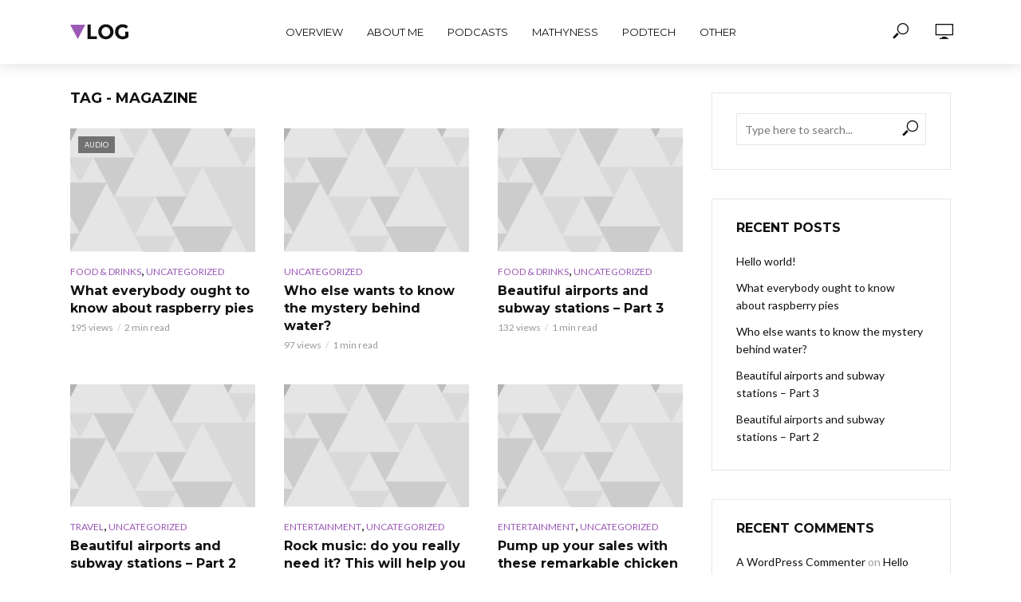

--- FILE ---
content_type: text/html; charset=UTF-8
request_url: http://www.theskyepod.com/tag/magazine/
body_size: 12061
content:
<!DOCTYPE html>
<html lang="en-US">
<head>
<meta charset="UTF-8">
<meta name="viewport" content="width=device-width,initial-scale=1.0">
<link rel="pingback" href="http://www.theskyepod.com/xmlrpc.php">
<title>magazine &#8211; The SkyePod</title>
<meta name='robots' content='max-image-preview:large' />
<link rel='dns-prefetch' href='//fonts.googleapis.com' />
<link rel="alternate" type="application/rss+xml" title="The SkyePod &raquo; Feed" href="http://www.theskyepod.com/feed/" />
<link rel="alternate" type="application/rss+xml" title="The SkyePod &raquo; Comments Feed" href="http://www.theskyepod.com/comments/feed/" />
<link rel="alternate" type="application/rss+xml" title="The SkyePod &raquo; magazine Tag Feed" href="http://www.theskyepod.com/tag/magazine/feed/" />
<style id='wp-img-auto-sizes-contain-inline-css' type='text/css'>
img:is([sizes=auto i],[sizes^="auto," i]){contain-intrinsic-size:3000px 1500px}
/*# sourceURL=wp-img-auto-sizes-contain-inline-css */
</style>
<style id='wp-emoji-styles-inline-css' type='text/css'>

	img.wp-smiley, img.emoji {
		display: inline !important;
		border: none !important;
		box-shadow: none !important;
		height: 1em !important;
		width: 1em !important;
		margin: 0 0.07em !important;
		vertical-align: -0.1em !important;
		background: none !important;
		padding: 0 !important;
	}
/*# sourceURL=wp-emoji-styles-inline-css */
</style>
<style id='wp-block-library-inline-css' type='text/css'>
:root{--wp-block-synced-color:#7a00df;--wp-block-synced-color--rgb:122,0,223;--wp-bound-block-color:var(--wp-block-synced-color);--wp-editor-canvas-background:#ddd;--wp-admin-theme-color:#007cba;--wp-admin-theme-color--rgb:0,124,186;--wp-admin-theme-color-darker-10:#006ba1;--wp-admin-theme-color-darker-10--rgb:0,107,160.5;--wp-admin-theme-color-darker-20:#005a87;--wp-admin-theme-color-darker-20--rgb:0,90,135;--wp-admin-border-width-focus:2px}@media (min-resolution:192dpi){:root{--wp-admin-border-width-focus:1.5px}}.wp-element-button{cursor:pointer}:root .has-very-light-gray-background-color{background-color:#eee}:root .has-very-dark-gray-background-color{background-color:#313131}:root .has-very-light-gray-color{color:#eee}:root .has-very-dark-gray-color{color:#313131}:root .has-vivid-green-cyan-to-vivid-cyan-blue-gradient-background{background:linear-gradient(135deg,#00d084,#0693e3)}:root .has-purple-crush-gradient-background{background:linear-gradient(135deg,#34e2e4,#4721fb 50%,#ab1dfe)}:root .has-hazy-dawn-gradient-background{background:linear-gradient(135deg,#faaca8,#dad0ec)}:root .has-subdued-olive-gradient-background{background:linear-gradient(135deg,#fafae1,#67a671)}:root .has-atomic-cream-gradient-background{background:linear-gradient(135deg,#fdd79a,#004a59)}:root .has-nightshade-gradient-background{background:linear-gradient(135deg,#330968,#31cdcf)}:root .has-midnight-gradient-background{background:linear-gradient(135deg,#020381,#2874fc)}:root{--wp--preset--font-size--normal:16px;--wp--preset--font-size--huge:42px}.has-regular-font-size{font-size:1em}.has-larger-font-size{font-size:2.625em}.has-normal-font-size{font-size:var(--wp--preset--font-size--normal)}.has-huge-font-size{font-size:var(--wp--preset--font-size--huge)}.has-text-align-center{text-align:center}.has-text-align-left{text-align:left}.has-text-align-right{text-align:right}.has-fit-text{white-space:nowrap!important}#end-resizable-editor-section{display:none}.aligncenter{clear:both}.items-justified-left{justify-content:flex-start}.items-justified-center{justify-content:center}.items-justified-right{justify-content:flex-end}.items-justified-space-between{justify-content:space-between}.screen-reader-text{border:0;clip-path:inset(50%);height:1px;margin:-1px;overflow:hidden;padding:0;position:absolute;width:1px;word-wrap:normal!important}.screen-reader-text:focus{background-color:#ddd;clip-path:none;color:#444;display:block;font-size:1em;height:auto;left:5px;line-height:normal;padding:15px 23px 14px;text-decoration:none;top:5px;width:auto;z-index:100000}html :where(.has-border-color){border-style:solid}html :where([style*=border-top-color]){border-top-style:solid}html :where([style*=border-right-color]){border-right-style:solid}html :where([style*=border-bottom-color]){border-bottom-style:solid}html :where([style*=border-left-color]){border-left-style:solid}html :where([style*=border-width]){border-style:solid}html :where([style*=border-top-width]){border-top-style:solid}html :where([style*=border-right-width]){border-right-style:solid}html :where([style*=border-bottom-width]){border-bottom-style:solid}html :where([style*=border-left-width]){border-left-style:solid}html :where(img[class*=wp-image-]){height:auto;max-width:100%}:where(figure){margin:0 0 1em}html :where(.is-position-sticky){--wp-admin--admin-bar--position-offset:var(--wp-admin--admin-bar--height,0px)}@media screen and (max-width:600px){html :where(.is-position-sticky){--wp-admin--admin-bar--position-offset:0px}}

/*# sourceURL=wp-block-library-inline-css */
</style><style id='global-styles-inline-css' type='text/css'>
:root{--wp--preset--aspect-ratio--square: 1;--wp--preset--aspect-ratio--4-3: 4/3;--wp--preset--aspect-ratio--3-4: 3/4;--wp--preset--aspect-ratio--3-2: 3/2;--wp--preset--aspect-ratio--2-3: 2/3;--wp--preset--aspect-ratio--16-9: 16/9;--wp--preset--aspect-ratio--9-16: 9/16;--wp--preset--color--black: #000000;--wp--preset--color--cyan-bluish-gray: #abb8c3;--wp--preset--color--white: #ffffff;--wp--preset--color--pale-pink: #f78da7;--wp--preset--color--vivid-red: #cf2e2e;--wp--preset--color--luminous-vivid-orange: #ff6900;--wp--preset--color--luminous-vivid-amber: #fcb900;--wp--preset--color--light-green-cyan: #7bdcb5;--wp--preset--color--vivid-green-cyan: #00d084;--wp--preset--color--pale-cyan-blue: #8ed1fc;--wp--preset--color--vivid-cyan-blue: #0693e3;--wp--preset--color--vivid-purple: #9b51e0;--wp--preset--gradient--vivid-cyan-blue-to-vivid-purple: linear-gradient(135deg,rgb(6,147,227) 0%,rgb(155,81,224) 100%);--wp--preset--gradient--light-green-cyan-to-vivid-green-cyan: linear-gradient(135deg,rgb(122,220,180) 0%,rgb(0,208,130) 100%);--wp--preset--gradient--luminous-vivid-amber-to-luminous-vivid-orange: linear-gradient(135deg,rgb(252,185,0) 0%,rgb(255,105,0) 100%);--wp--preset--gradient--luminous-vivid-orange-to-vivid-red: linear-gradient(135deg,rgb(255,105,0) 0%,rgb(207,46,46) 100%);--wp--preset--gradient--very-light-gray-to-cyan-bluish-gray: linear-gradient(135deg,rgb(238,238,238) 0%,rgb(169,184,195) 100%);--wp--preset--gradient--cool-to-warm-spectrum: linear-gradient(135deg,rgb(74,234,220) 0%,rgb(151,120,209) 20%,rgb(207,42,186) 40%,rgb(238,44,130) 60%,rgb(251,105,98) 80%,rgb(254,248,76) 100%);--wp--preset--gradient--blush-light-purple: linear-gradient(135deg,rgb(255,206,236) 0%,rgb(152,150,240) 100%);--wp--preset--gradient--blush-bordeaux: linear-gradient(135deg,rgb(254,205,165) 0%,rgb(254,45,45) 50%,rgb(107,0,62) 100%);--wp--preset--gradient--luminous-dusk: linear-gradient(135deg,rgb(255,203,112) 0%,rgb(199,81,192) 50%,rgb(65,88,208) 100%);--wp--preset--gradient--pale-ocean: linear-gradient(135deg,rgb(255,245,203) 0%,rgb(182,227,212) 50%,rgb(51,167,181) 100%);--wp--preset--gradient--electric-grass: linear-gradient(135deg,rgb(202,248,128) 0%,rgb(113,206,126) 100%);--wp--preset--gradient--midnight: linear-gradient(135deg,rgb(2,3,129) 0%,rgb(40,116,252) 100%);--wp--preset--font-size--small: 13px;--wp--preset--font-size--medium: 20px;--wp--preset--font-size--large: 36px;--wp--preset--font-size--x-large: 42px;--wp--preset--spacing--20: 0.44rem;--wp--preset--spacing--30: 0.67rem;--wp--preset--spacing--40: 1rem;--wp--preset--spacing--50: 1.5rem;--wp--preset--spacing--60: 2.25rem;--wp--preset--spacing--70: 3.38rem;--wp--preset--spacing--80: 5.06rem;--wp--preset--shadow--natural: 6px 6px 9px rgba(0, 0, 0, 0.2);--wp--preset--shadow--deep: 12px 12px 50px rgba(0, 0, 0, 0.4);--wp--preset--shadow--sharp: 6px 6px 0px rgba(0, 0, 0, 0.2);--wp--preset--shadow--outlined: 6px 6px 0px -3px rgb(255, 255, 255), 6px 6px rgb(0, 0, 0);--wp--preset--shadow--crisp: 6px 6px 0px rgb(0, 0, 0);}:where(.is-layout-flex){gap: 0.5em;}:where(.is-layout-grid){gap: 0.5em;}body .is-layout-flex{display: flex;}.is-layout-flex{flex-wrap: wrap;align-items: center;}.is-layout-flex > :is(*, div){margin: 0;}body .is-layout-grid{display: grid;}.is-layout-grid > :is(*, div){margin: 0;}:where(.wp-block-columns.is-layout-flex){gap: 2em;}:where(.wp-block-columns.is-layout-grid){gap: 2em;}:where(.wp-block-post-template.is-layout-flex){gap: 1.25em;}:where(.wp-block-post-template.is-layout-grid){gap: 1.25em;}.has-black-color{color: var(--wp--preset--color--black) !important;}.has-cyan-bluish-gray-color{color: var(--wp--preset--color--cyan-bluish-gray) !important;}.has-white-color{color: var(--wp--preset--color--white) !important;}.has-pale-pink-color{color: var(--wp--preset--color--pale-pink) !important;}.has-vivid-red-color{color: var(--wp--preset--color--vivid-red) !important;}.has-luminous-vivid-orange-color{color: var(--wp--preset--color--luminous-vivid-orange) !important;}.has-luminous-vivid-amber-color{color: var(--wp--preset--color--luminous-vivid-amber) !important;}.has-light-green-cyan-color{color: var(--wp--preset--color--light-green-cyan) !important;}.has-vivid-green-cyan-color{color: var(--wp--preset--color--vivid-green-cyan) !important;}.has-pale-cyan-blue-color{color: var(--wp--preset--color--pale-cyan-blue) !important;}.has-vivid-cyan-blue-color{color: var(--wp--preset--color--vivid-cyan-blue) !important;}.has-vivid-purple-color{color: var(--wp--preset--color--vivid-purple) !important;}.has-black-background-color{background-color: var(--wp--preset--color--black) !important;}.has-cyan-bluish-gray-background-color{background-color: var(--wp--preset--color--cyan-bluish-gray) !important;}.has-white-background-color{background-color: var(--wp--preset--color--white) !important;}.has-pale-pink-background-color{background-color: var(--wp--preset--color--pale-pink) !important;}.has-vivid-red-background-color{background-color: var(--wp--preset--color--vivid-red) !important;}.has-luminous-vivid-orange-background-color{background-color: var(--wp--preset--color--luminous-vivid-orange) !important;}.has-luminous-vivid-amber-background-color{background-color: var(--wp--preset--color--luminous-vivid-amber) !important;}.has-light-green-cyan-background-color{background-color: var(--wp--preset--color--light-green-cyan) !important;}.has-vivid-green-cyan-background-color{background-color: var(--wp--preset--color--vivid-green-cyan) !important;}.has-pale-cyan-blue-background-color{background-color: var(--wp--preset--color--pale-cyan-blue) !important;}.has-vivid-cyan-blue-background-color{background-color: var(--wp--preset--color--vivid-cyan-blue) !important;}.has-vivid-purple-background-color{background-color: var(--wp--preset--color--vivid-purple) !important;}.has-black-border-color{border-color: var(--wp--preset--color--black) !important;}.has-cyan-bluish-gray-border-color{border-color: var(--wp--preset--color--cyan-bluish-gray) !important;}.has-white-border-color{border-color: var(--wp--preset--color--white) !important;}.has-pale-pink-border-color{border-color: var(--wp--preset--color--pale-pink) !important;}.has-vivid-red-border-color{border-color: var(--wp--preset--color--vivid-red) !important;}.has-luminous-vivid-orange-border-color{border-color: var(--wp--preset--color--luminous-vivid-orange) !important;}.has-luminous-vivid-amber-border-color{border-color: var(--wp--preset--color--luminous-vivid-amber) !important;}.has-light-green-cyan-border-color{border-color: var(--wp--preset--color--light-green-cyan) !important;}.has-vivid-green-cyan-border-color{border-color: var(--wp--preset--color--vivid-green-cyan) !important;}.has-pale-cyan-blue-border-color{border-color: var(--wp--preset--color--pale-cyan-blue) !important;}.has-vivid-cyan-blue-border-color{border-color: var(--wp--preset--color--vivid-cyan-blue) !important;}.has-vivid-purple-border-color{border-color: var(--wp--preset--color--vivid-purple) !important;}.has-vivid-cyan-blue-to-vivid-purple-gradient-background{background: var(--wp--preset--gradient--vivid-cyan-blue-to-vivid-purple) !important;}.has-light-green-cyan-to-vivid-green-cyan-gradient-background{background: var(--wp--preset--gradient--light-green-cyan-to-vivid-green-cyan) !important;}.has-luminous-vivid-amber-to-luminous-vivid-orange-gradient-background{background: var(--wp--preset--gradient--luminous-vivid-amber-to-luminous-vivid-orange) !important;}.has-luminous-vivid-orange-to-vivid-red-gradient-background{background: var(--wp--preset--gradient--luminous-vivid-orange-to-vivid-red) !important;}.has-very-light-gray-to-cyan-bluish-gray-gradient-background{background: var(--wp--preset--gradient--very-light-gray-to-cyan-bluish-gray) !important;}.has-cool-to-warm-spectrum-gradient-background{background: var(--wp--preset--gradient--cool-to-warm-spectrum) !important;}.has-blush-light-purple-gradient-background{background: var(--wp--preset--gradient--blush-light-purple) !important;}.has-blush-bordeaux-gradient-background{background: var(--wp--preset--gradient--blush-bordeaux) !important;}.has-luminous-dusk-gradient-background{background: var(--wp--preset--gradient--luminous-dusk) !important;}.has-pale-ocean-gradient-background{background: var(--wp--preset--gradient--pale-ocean) !important;}.has-electric-grass-gradient-background{background: var(--wp--preset--gradient--electric-grass) !important;}.has-midnight-gradient-background{background: var(--wp--preset--gradient--midnight) !important;}.has-small-font-size{font-size: var(--wp--preset--font-size--small) !important;}.has-medium-font-size{font-size: var(--wp--preset--font-size--medium) !important;}.has-large-font-size{font-size: var(--wp--preset--font-size--large) !important;}.has-x-large-font-size{font-size: var(--wp--preset--font-size--x-large) !important;}
/*# sourceURL=global-styles-inline-css */
</style>

<style id='classic-theme-styles-inline-css' type='text/css'>
/*! This file is auto-generated */
.wp-block-button__link{color:#fff;background-color:#32373c;border-radius:9999px;box-shadow:none;text-decoration:none;padding:calc(.667em + 2px) calc(1.333em + 2px);font-size:1.125em}.wp-block-file__button{background:#32373c;color:#fff;text-decoration:none}
/*# sourceURL=/wp-includes/css/classic-themes.min.css */
</style>
<link rel='stylesheet' id='contact-form-7-css' href='http://www.theskyepod.com/wp-content/plugins/contact-form-7/includes/css/styles.css?ver=6.1.4' type='text/css' media='all' />
<link rel='stylesheet' id='mks_shortcodes_simple_line_icons-css' href='http://www.theskyepod.com/wp-content/plugins/meks-flexible-shortcodes/css/simple-line/simple-line-icons.css?ver=1.3.8' type='text/css' media='screen' />
<link rel='stylesheet' id='mks_shortcodes_css-css' href='http://www.theskyepod.com/wp-content/plugins/meks-flexible-shortcodes/css/style.css?ver=1.3.8' type='text/css' media='screen' />
<link rel='stylesheet' id='vlog-fonts-css' href='http://fonts.googleapis.com/css?family=Lato%3A400%7CMontserrat%3A400%2C700&#038;subset=latin%2Clatin-ext&#038;ver=1.4.1' type='text/css' media='all' />
<link rel='stylesheet' id='vlog-main-css' href='http://www.theskyepod.com/wp-content/themes/vlog/assets/css/min.css?ver=1.4.1' type='text/css' media='all' />
<style id='vlog-main-inline-css' type='text/css'>
body,#cancel-comment-reply-link,.vlog-wl-action .vlog-button {color: #111111;font-family: 'Lato';font-weight: 400;}.vlog-body-box{background-color:#ffffff;}h1, h2, h3, h4, h5, h6,.h1, .h2, .h3, .h4, .h5, .h6,blockquote,.vlog-comments .url,.comment-author b,.vlog-site-header .site-title a,.entry-content thead td {font-family: 'Montserrat';font-weight: 700;}.vlog-site-header a,.dl-menuwrapper li a{font-family: 'Montserrat';font-weight: 400;}.vlog-top-bar,.vlog-top-bar .sub-menu{background-color: #34495e;}.vlog-top-bar ul li a,.vlog-site-date{color: #8b97a3;}.vlog-top-bar ul li:hover > a{color: #ffffff;}.vlog-header-middle{height: 80px;}.vlog-site-header,.vlog-header-shadow .vlog-header-wrapper,.vlog-site-header .vlog-main-nav .sub-menu,.vlog-actions-button .sub-menu,.vlog-site-header .vlog-main-nav > li:hover > a,.vlog-actions-button:hover > span,.vlog-action-search.active.vlog-actions-button > span,.vlog-actions-search input[type=text]:focus,.vlog-responsive-header,.dl-menuwrapper .dl-menu{background-color: #ffffff;}.vlog-site-header,.vlog-site-header .entry-title a,.vlog-site-header a,.dl-menuwrapper li a,.vlog-site-header .vlog-search-form input[type=text],.vlog-responsive-header,.vlog-responsive-header a.vlog-responsive-header .entry-title a,.dl-menuwrapper button,.vlog-remove-wl{color: #111111;}.vlog-main-nav .sub-menu li:hover > a,.vlog-main-nav > .current_page_item > a,.vlog-main-nav .current-menu-item > a,.vlog-main-nav li:not(.menu-item-has-children):hover > a,.vlog-actions-button.vlog-action-search:hover span,.dl-menuwrapper li a:focus,.dl-menuwrapper li a:hover,.dl-menuwrapper button:hover{color: #9b59b6;}.vlog-site-header .vlog-search-form input[type=text]::-webkit-input-placeholder { color: #111111;}.vlog-site-header .vlog-search-form input[type=text]::-moz-placeholder {color: #111111;}.vlog-site-header .vlog-search-form input[type=text]:-ms-input-placeholder {color: #111111;}.vlog-header-bottom{background: #f6f6f6;}.vlog-header-bottom,.vlog-header-bottom .entry-title a,.vlog-header-bottom a,.vlog-header-bottom .vlog-search-form input[type=text]{color: #111111;}.vlog-header-bottom .vlog-main-nav .sub-menu li:hover > a, .vlog-header-bottom .vlog-main-nav > .current_page_item > a, .vlog-header-bottom .vlog-main-nav .current-menu-item > a, .vlog-header-bottom .vlog-main-nav li:not(.menu-item-has-children):hover > a, .vlog-header-bottom .vlog-actions-button.vlog-action-search:hover span,.vlog-header-bottom .entry-title a:hover,.vlog-header-bottom .vlog-remove-wl:hover{color: #9b59b6;}.vlog-header-bottom .vlog-search-form input[type=text]::-webkit-input-placeholder { color: #111111;}.vlog-header-bottom .vlog-search-form input[type=text]::-moz-placeholder {color: #111111;}.vlog-header-bottom .vlog-search-form input[type=text]:-ms-input-placeholder {color: #111111;}.vlog-sticky-header.vlog-site-header,.vlog-sticky-header.vlog-site-header .vlog-main-nav .sub-menu,.vlog-sticky-header .vlog-actions-button .sub-menu,.vlog-sticky-header.vlog-site-header .vlog-main-nav > li:hover > a,.vlog-sticky-header .vlog-actions-button:hover > span,.vlog-sticky-header .vlog-action-search.active.vlog-actions-button > span,.vlog-sticky-header .vlog-actions-search input[type=text]:focus{background-color: #ffffff;}.vlog-sticky-header,.vlog-sticky-header .entry-title a,.vlog-sticky-header a,.vlog-sticky-header .vlog-search-form input[type=text],.vlog-sticky-header.vlog-site-header a{color: #111111;}.vlog-sticky-header .vlog-main-nav .sub-menu li:hover > a,.vlog-sticky-header .vlog-main-nav > .current_page_item > a,.vlog-sticky-header .vlog-main-nav li:not(.menu-item-has-children):hover > a,.vlog-sticky-header .vlog-actions-button.vlog-action-search:hover span,.vlog-sticky-header.vlog-header-bottom .vlog-main-nav .current-menu-item > a,.vlog-sticky-header.vlog-header-bottom .entry-title a:hover,.vlog-sticky-header.vlog-header-bottom.vlog-remove-wl:hover {color: #9b59b6;}.vlog-header-bottom .vlog-search-form input[type=text]::-webkit-input-placeholder { color: #111111;}.vlog-header-bottom .vlog-search-form input[type=text]::-moz-placeholder {color: #111111;}.vlog-header-bottom .vlog-search-form input[type=text]:-ms-input-placeholder {color: #111111;}a{color: #9b59b6; }.meta-item,.meta-icon,.meta-comments a,.vlog-prev-next-nav .vlog-pn-ico,.comment-metadata a,.widget_calendar table caption,.widget_archive li,.widget_recent_comments li,.rss-date,.widget_rss cite,.widget_tag_cloud a:after,.widget_recent_entries li .post-date,.meta-tags a:after{color: #999999; }.vlog-pagination .dots:hover, .vlog-pagination a, .vlog-post .entry-category a:hover,a.meta-icon:hover,.meta-comments:hover,.meta-comments:hover a,.vlog-prev-next-nav a,.widget_tag_cloud a,.widget_calendar table tfoot tr td a,.vlog-button-search,.meta-tags a,.vlog-all-link:hover,.vlog-sl-item:hover,.entry-content-single .meta-tags a:hover{color: #111111; }.vlog-count,.vlog-button,.vlog-pagination .vlog-button,.vlog-pagination .vlog-button:hover,.vlog-watch-later-count,a.page-numbers:hover,.widget_calendar table tbody td a,.vlog-load-more a,.vlog-next a,.vlog-prev a,.vlog-pagination .next,.vlog-pagination .prev,.mks_author_link,.mks_read_more a,.vlog-wl-action .vlog-button,body .mejs-controls .mejs-time-rail .mejs-time-current,.vlog-link-pages a{background-color: #9b59b6;}.vlog-pagination .uil-ripple-css div:nth-of-type(1),.vlog-pagination .uil-ripple-css div:nth-of-type(2),blockquote{border-color: #9b59b6;}.entry-content-single a{color: #9b59b6;}.entry-content-single a:hover{color: #111111;}.vlog-site-content{ background: #ffffff;}h1,h2,h3,h4,h5,h6,.h1, .h2, .h3, .h4, .h5, .h6,.entry-title a,.vlog-comments .url,.rsswidget:hover{ color: #111111;}.widget ul li a{color: #111111;}.widget ul li a:hover,.entry-title a:hover,.widget .vlog-search-form .vlog-button-search:hover,.bypostauthor .comment-body .fn:before,.vlog-comments .url:hover,#cancel-comment-reply-link,.widget_tag_cloud a:hover,.meta-tags a:hover,.vlog-remove-wl:hover{color: #9b59b6;}.entry-content p{color: #111111;}.widget_calendar #today:after{background: rgba(17,17,17,0.1)}.vlog-button,.vlog-button a,.vlog-pagination .vlog-button,.vlog-pagination .next,.vlog-pagination .prev,a.page-numbers:hover,.widget_calendar table tbody td a,.vlog-featured-info-2 .entry-title a,.vlog-load-more a,.vlog-next a,.vlog-prev a,.mks_author_link,.mks_read_more a,.vlog-wl-action .vlog-button,.vlog-link-pages a,.vlog-link-pages a:hover{color: #FFF;}#cancel-comment-reply-link, .comment-reply-link, .vlog-rm,.vlog-mod-actions .vlog-all-link,.vlog-slider-controls .owl-next, .vlog-slider-controls .owl-prev {color: #9b59b6; border-color: rgba(155,89,182,0.7)}.vlog-mod-actions .vlog-all-link:hover,.vlog-slider-controls .owl-next:hover, .vlog-slider-controls .owl-prev:hover {color: #111111; border-color: rgba(17,17,17,0.7)}.comment-reply-link:hover,.vlog-rm:hover,#cancel-comment-reply-link:hover{color: #111111;border-color: #111111;}.vlog-highlight .entry-category,.vlog-highlight .entry-category a,.vlog-highlight .meta-item a,.vlog-highlight .meta-item span,.vlog-highlight .meta-item,.vlog-highlight.widget_tag_cloud a:hover{color: rgba(255,255,255,0.5);}.vlog-highlight {background: #34495e;color: #ffffff;border: none;}.vlog-highlight .widget-title{border-bottom-color: rgba(255,255,255,0.1);}.vlog-highlight .entry-title,.vlog-highlight .entry-category a:hover,.vlog-highlight .action-item,.vlog-highlight .meta-item a:hover,.vlog-highlight .widget-title span,.vlog-highlight .entry-title a,.widget.vlog-highlight ul li a,.vlog-highlight.widget_calendar table tfoot tr td a,.vlog-highlight .widget_tag_cloud a{color: #ffffff;}.vlog-highlight .widget_calendar #today:after{ background: rgba(255,255,255,0.1);}.widget.vlog-highlightinput[type=number], .widget.vlog-highlight input[type=text], .widget.vlog-highlight input[type=email], .widget.vlog-highlight input[type=url], .widget.vlog-highlight input[type=tel], .widget.vlog-highlight input[type=date], .widget.vlog-highlight input[type=password], .widget.vlog-highlight select, .widget.vlog-highlight textarea{background: #FFF;color: #111;border-color: rgba(255,255,255,0.1);}.vlog-highlight .vlog-button-search{color:#111;}.vlog-bg-box,.author .vlog-mod-desc,.vlog-bg{background: rgba(17,17,17,0.05);}.vlog-pagination .current{background: rgba(17,17,17,0.1);}.vlog-site-footer{background: #34495e;color: #ffffff;}.vlog-site-footer .widget-title,.vlog-site-footer .widget_calendar table tbody td a,.vlog-site-footer .widget_calendar table tfoot tr td a,.vlog-site-footer .widget.mks_author_widget h3,.vlog-site-footer.mks_author_link,.vlog-site-footer .vlog-button:hover,.vlog-site-footer .meta-item a:hover,.vlog-site-footer .entry-category a:hover {color: #ffffff;}.vlog-site-footer a,.vlog-site-footer ul li a,.vlog-site-footer .widget_calendar table tbody td a:hover,.vlog-site-footer .widget_calendar table tfoot tr td a:hover{color: rgba(255,255,255,0.8);}.vlog-site-footer .meta-item a,.vlog-site-footer .meta-item .meta-icon,.vlog-site-footer .widget_recent_entries li .post-date,.vlog-site-footer .meta-item{color: rgba(255,255,255,0.5);}.vlog-site-footer .meta-comments:hover,.vlog-site-footer ul li a:hover,.vlog-site-footer a:hover{color: #ffffff;}.vlog-site-footer .widget .vlog-count,.vlog-site-footer .widget_calendar table tbody td a,.vlog-site-footer a.mks_author_link,.vlog-site-footer a.mks_author_link:hover,.vlog-site-footer .widget_calendar table tbody td a:hover{color: #34495e;background: #ffffff;}.vlog-site-footer .widget .vlog-search-form input[type=text],.vlog-site-footer select{ background: #FFF; color: #111; border:#ffffff;}.vlog-site-footer .widget .vlog-search-form .vlog-button-search{color: #111;}.vlog-site-footer .vlog-mod-actions .vlog-all-link, .vlog-site-footer .vlog-slider-controls .owl-next, .vlog-site-footer .vlog-slider-controls .owl-prev{ color: rgba(255,255,255,0.8); border-color:rgba(255,255,255,0.8);}.vlog-site-footer .vlog-mod-actions .vlog-all-link:hover, .vlog-site-footer .vlog-slider-controls .owl-next:hover, .vlog-site-footer .vlog-slider-controls .owl-prev:hover{ color: rgba(255,255,255,1); border-color:rgba(255,255,255,1);}.entry-content-single ul > li:before,.vlog-comments .comment-content ul > li:before{color: #9b59b6;}input[type=number], input[type=text], input[type=email], input[type=url], input[type=tel], input[type=date], input[type=password], select, textarea,.widget,.vlog-comments,.comment-list,.comment .comment-respond,.widget .vlog-search-form input[type=text],.vlog-content .vlog-prev-next-nav,.vlog-wl-action,.vlog-mod-desc .vlog-search-form,.entry-content table,.entry-content td, .entry-content th,.entry-content-single table,.entry-content-single td, .entry-content-single th,.vlog-comments table,.vlog-comments td, .vlog-comments th{border-color: rgba(17,17,17,0.1);}input[type=number]:focus, input[type=text]:focus, input[type=email]:focus, input[type=url]:focus, input[type=tel]:focus, input[type=date]:focus, input[type=password]:focus, select:focus, textarea:focus{border-color: rgba(17,17,17,0.3);}input[type=number], input[type=text], input[type=email], input[type=url], input[type=tel], input[type=date], input[type=password], select, textarea{background-color: rgba(17,17,17,0.03);}.vlog-button,input[type="submit"],.wpcf7-submit,input[type="button"]{background-color: #9b59b6;}.vlog-comments .comment-content{color: rgba(17,17,17,0.8);}li.bypostauthor > .comment-body,.vlog-rm {border-color: #9b59b6;}.vlog-ripple-circle{stroke: #9b59b6;}.vlog-cover-bg,.vlog-featured-2 .vlog-featured-item,.vlog-featured-3 .vlog-featured-item,.vlog-featured-4 .owl-item,.vlog-featured-5{height: 500px;}.vlog-fa-5-wrapper{height: 428px;}.vlog-fa-5-wrapper .fa-item{height: 178px;}.site-title{text-transform: uppercase;}.site-description{text-transform: uppercase;}.vlog-site-header{text-transform: uppercase;}.vlog-top-bar{text-transform: uppercase;}.entry-title{text-transform: none;}.entry-category a{text-transform: uppercase;}.vlog-mod-title, comment-author .fn{text-transform: uppercase;}.widget-title{text-transform: uppercase;}
/*# sourceURL=vlog-main-inline-css */
</style>
<link rel='stylesheet' id='meks-ads-widget-css' href='http://www.theskyepod.com/wp-content/plugins/meks-easy-ads-widget/css/style.css?ver=2.0.9' type='text/css' media='all' />
<link rel='stylesheet' id='meks-flickr-widget-css' href='http://www.theskyepod.com/wp-content/plugins/meks-simple-flickr-widget/css/style.css?ver=1.3' type='text/css' media='all' />
<link rel='stylesheet' id='meks-author-widget-css' href='http://www.theskyepod.com/wp-content/plugins/meks-smart-author-widget/css/style.css?ver=1.1.5' type='text/css' media='all' />
<link rel='stylesheet' id='meks-social-widget-css' href='http://www.theskyepod.com/wp-content/plugins/meks-smart-social-widget/css/style.css?ver=1.6.5' type='text/css' media='all' />
<link rel='stylesheet' id='meks-themeforest-widget-css' href='http://www.theskyepod.com/wp-content/plugins/meks-themeforest-smart-widget/css/style.css?ver=1.6' type='text/css' media='all' />
<script type="text/javascript" src="http://www.theskyepod.com/wp-includes/js/jquery/jquery.min.js?ver=3.7.1" id="jquery-core-js"></script>
<script type="text/javascript" src="http://www.theskyepod.com/wp-includes/js/jquery/jquery-migrate.min.js?ver=3.4.1" id="jquery-migrate-js"></script>
<link rel="https://api.w.org/" href="http://www.theskyepod.com/wp-json/" /><link rel="alternate" title="JSON" type="application/json" href="http://www.theskyepod.com/wp-json/wp/v2/tags/10" /><link rel="EditURI" type="application/rsd+xml" title="RSD" href="http://www.theskyepod.com/xmlrpc.php?rsd" />
<meta name="generator" content="WordPress 6.9" />
<style type="text/css">.recentcomments a{display:inline !important;padding:0 !important;margin:0 !important;}</style><link rel="icon" href="http://www.theskyepod.com/wp-content/uploads/2017/01/cropped-IMG_4510-32x32.jpg" sizes="32x32" />
<link rel="icon" href="http://www.theskyepod.com/wp-content/uploads/2017/01/cropped-IMG_4510-192x192.jpg" sizes="192x192" />
<link rel="apple-touch-icon" href="http://www.theskyepod.com/wp-content/uploads/2017/01/cropped-IMG_4510-180x180.jpg" />
<meta name="msapplication-TileImage" content="http://www.theskyepod.com/wp-content/uploads/2017/01/cropped-IMG_4510-270x270.jpg" />
</head>

<body class="archive tag tag-magazine tag-10 wp-theme-vlog chrome">

	
	
		
	<header id="header" class="vlog-site-header vlog-header-shadow hidden-xs hidden-sm">
		
		<div class="vlog-header-wrapper">
<div class="container">
	<div class="vlog-header-1 vlog-header-middle">
		<div class="vlog-slot-l">
			
<div class="vlog-site-branding vlog-logo-only">

			<span class="site-title h1"><a href="http://www.theskyepod.com/" rel="home"><img class="vlog-logo" src="http://www.theskyepod.com/wp-content/themes/vlog/assets/img/vlog_logo.png" alt="The SkyePod" ></a></span>
	
	</div>

		</div>
		<div class="vlog-slot-c">
			<nav class="vlog-main-navigation">	
				<ul id="menu-ubermenu" class="vlog-main-nav vlog-menu"><li id="menu-item-40" class="menu-item menu-item-type-post_type menu-item-object-page menu-item-40"><a href="http://www.theskyepod.com/about/">Overview</a><li id="menu-item-97" class="menu-item menu-item-type-post_type menu-item-object-page menu-item-97"><a href="http://www.theskyepod.com/about-me/">About Me</a><li id="menu-item-41" class="menu-item menu-item-type-post_type menu-item-object-page menu-item-41"><a href="http://www.theskyepod.com/exciting-new-page/">PodCasts</a><li id="menu-item-42" class="menu-item menu-item-type-post_type menu-item-object-page menu-item-42"><a href="http://www.theskyepod.com/mathy-stuff/">Mathyness</a><li id="menu-item-98" class="menu-item menu-item-type-post_type menu-item-object-page menu-item-98"><a href="http://www.theskyepod.com/podtech/">PodTech</a><li id="menu-item-38" class="menu-item menu-item-type-custom menu-item-object-custom menu-item-has-children menu-item-38"><a href="#">Other</a>
<ul class="sub-menu">
	<li id="menu-item-44" class="menu-item menu-item-type-custom menu-item-object-custom menu-item-44"><a target="_blank" href="http://www.youtube.com/watch?v=FavUpD_IjVY">Cows &#038; Cows &#038; Cows</a>	<li id="menu-item-7" class="menu-item menu-item-type-custom menu-item-object-custom menu-item-7"><a target="_blank" href="http://www.youtube.com/watch?v=xVrJ8DxECbg">Invisible Driver Prank</a>	<li id="menu-item-43" class="menu-item menu-item-type-custom menu-item-object-custom menu-item-43"><a target="_blank" href="http://www.youtube.com/watch?v=d4_xcCYTgTE">Mantis Hexapod</a>	<li id="menu-item-31" class="menu-item menu-item-type-custom menu-item-object-custom menu-item-31"><a target="_blank" href="http://www.ted.com/talks/reggie_watts_disorients_you_in_the_most_entertaining_way.html">Reggie Watts @ TED</a>	<li id="menu-item-39" class="menu-item menu-item-type-custom menu-item-object-custom menu-item-39"><a target="_blank" href="http://www.ted.com/talks/a_ted_speaker_s_worst_nightmare.html">Solar Crowdsourcing??</a></ul>
</ul>	</nav>     
		</div> 	
		<div class="vlog-slot-r">
				<div class="vlog-actions-menu">
	<ul class="vlog-menu">
					<li class="vlog-actions-button vlog-action-search">
	<span>
		<i class="fv fv-search"></i>
	</span>
	<ul class="sub-menu">
		<form class="vlog-search-form" action="http://www.theskyepod.com/" method="get"><input name="s" type="text" value="" placeholder="Type here to search..." /><button type="submit" class="vlog-button-search"><i class="fv fv-search"></i></button>
</form>	</ul>
</li>					<li class="vlog-actions-button vlog-watch-later">
	
			
		<span>
			<i class="fv fv-watch-later"></i>
						<span class="vlog-watch-later-count pulse" style="display:none;">0</span>
		</span>

		<ul class="sub-menu">

			<li class="vlog-menu-posts">
							</li>

			<li class="vlog-wl-empty" style="">
				<p class="text-center"><i class="fv fv-watch-later"></i> No videos yet!</p>
				<p class="text-center vlog-small-border">Click on &quot;Watch later&quot; to put videos here</p>
			</li>

		</ul>
		
		
		</li>								</ul>
	</div>
		</div>
	</div>
</div>
</div>
	</header>

				
<div id="vlog-sticky-header" class="vlog-sticky-header vlog-site-header vlog-header-shadow vlog-header-bottom hidden-xs hidden-sm">
	
		<div class="container">
				<div class="vlog-slot-l">
					
<div class="vlog-site-branding vlog-logo-only">

			<span class="site-title h1"><a href="http://www.theskyepod.com/" rel="home"><img class="vlog-logo" src="http://www.theskyepod.com/wp-content/themes/vlog/assets/img/vlog_logo.png" alt="The SkyePod" ></a></span>
	
	</div>

				</div>
				<div class="vlog-slot-c">
					<nav class="vlog-main-navigation">	
				<ul id="menu-ubermenu-1" class="vlog-main-nav vlog-menu"><li class="menu-item menu-item-type-post_type menu-item-object-page menu-item-40"><a href="http://www.theskyepod.com/about/">Overview</a><li class="menu-item menu-item-type-post_type menu-item-object-page menu-item-97"><a href="http://www.theskyepod.com/about-me/">About Me</a><li class="menu-item menu-item-type-post_type menu-item-object-page menu-item-41"><a href="http://www.theskyepod.com/exciting-new-page/">PodCasts</a><li class="menu-item menu-item-type-post_type menu-item-object-page menu-item-42"><a href="http://www.theskyepod.com/mathy-stuff/">Mathyness</a><li class="menu-item menu-item-type-post_type menu-item-object-page menu-item-98"><a href="http://www.theskyepod.com/podtech/">PodTech</a><li class="menu-item menu-item-type-custom menu-item-object-custom menu-item-has-children menu-item-38"><a href="#">Other</a>
<ul class="sub-menu">
	<li class="menu-item menu-item-type-custom menu-item-object-custom menu-item-44"><a target="_blank" href="http://www.youtube.com/watch?v=FavUpD_IjVY">Cows &#038; Cows &#038; Cows</a>	<li class="menu-item menu-item-type-custom menu-item-object-custom menu-item-7"><a target="_blank" href="http://www.youtube.com/watch?v=xVrJ8DxECbg">Invisible Driver Prank</a>	<li class="menu-item menu-item-type-custom menu-item-object-custom menu-item-43"><a target="_blank" href="http://www.youtube.com/watch?v=d4_xcCYTgTE">Mantis Hexapod</a>	<li class="menu-item menu-item-type-custom menu-item-object-custom menu-item-31"><a target="_blank" href="http://www.ted.com/talks/reggie_watts_disorients_you_in_the_most_entertaining_way.html">Reggie Watts @ TED</a>	<li class="menu-item menu-item-type-custom menu-item-object-custom menu-item-39"><a target="_blank" href="http://www.ted.com/talks/a_ted_speaker_s_worst_nightmare.html">Solar Crowdsourcing??</a></ul>
</ul>	</nav>     
				</div> 	
				<div class="vlog-slot-r">
						<div class="vlog-actions-menu">
	<ul class="vlog-menu">
					<li class="vlog-actions-button vlog-action-search">
	<span>
		<i class="fv fv-search"></i>
	</span>
	<ul class="sub-menu">
		<form class="vlog-search-form" action="http://www.theskyepod.com/" method="get"><input name="s" type="text" value="" placeholder="Type here to search..." /><button type="submit" class="vlog-button-search"><i class="fv fv-search"></i></button>
</form>	</ul>
</li>					<li class="vlog-actions-button vlog-watch-later">
	
			
		<span>
			<i class="fv fv-watch-later"></i>
						<span class="vlog-watch-later-count pulse" style="display:none;">0</span>
		</span>

		<ul class="sub-menu">

			<li class="vlog-menu-posts">
							</li>

			<li class="vlog-wl-empty" style="">
				<p class="text-center"><i class="fv fv-watch-later"></i> No videos yet!</p>
				<p class="text-center vlog-small-border">Click on &quot;Watch later&quot; to put videos here</p>
			</li>

		</ul>
		
		
		</li>								</ul>
	</div>
				</div>
		</div>

</div>	
	<div id="vlog-responsive-header" class="vlog-responsive-header hidden-lg hidden-md">
	<div class="container">
				<div class="vlog-site-branding mini">
		<span class="site-title h1"><a href="http://www.theskyepod.com/" rel="home"><img class="vlog-logo-mini" src="http://www.theskyepod.com/wp-content/themes/vlog/assets/img/vlog_logo_mini.png" alt="The SkyePod" ></a></span>
</div>		
		<ul>
																	<li class="vlog-actions-button vlog-action-search">
	<span>
		<i class="fv fv-search"></i>
	</span>
	<ul class="sub-menu">
		<form class="vlog-search-form" action="http://www.theskyepod.com/" method="get"><input name="s" type="text" value="" placeholder="Type here to search..." /><button type="submit" class="vlog-button-search"><i class="fv fv-search"></i></button>
</form>	</ul>
</li>											<li class="vlog-actions-button vlog-watch-later">
	
			
		<span>
			<i class="fv fv-watch-later"></i>
						<span class="vlog-watch-later-count pulse" style="display:none;">0</span>
		</span>

		<ul class="sub-menu">

			<li class="vlog-menu-posts">
							</li>

			<li class="vlog-wl-empty" style="">
				<p class="text-center"><i class="fv fv-watch-later"></i> No videos yet!</p>
				<p class="text-center vlog-small-border">Click on &quot;Watch later&quot; to put videos here</p>
			</li>

		</ul>
		
		
		</li>																					</ul>
	</div>

	<div id="dl-menu" class="dl-menuwrapper">
		<button class="dl-trigger"><i class="fa fa-bars"></i></button>	

						<ul id="menu-ubermenu-2" class="vlog-mob-nav dl-menu"><li class="menu-item menu-item-type-post_type menu-item-object-page menu-item-40"><a href="http://www.theskyepod.com/about/">Overview</a><li class="menu-item menu-item-type-post_type menu-item-object-page menu-item-97"><a href="http://www.theskyepod.com/about-me/">About Me</a><li class="menu-item menu-item-type-post_type menu-item-object-page menu-item-41"><a href="http://www.theskyepod.com/exciting-new-page/">PodCasts</a><li class="menu-item menu-item-type-post_type menu-item-object-page menu-item-42"><a href="http://www.theskyepod.com/mathy-stuff/">Mathyness</a><li class="menu-item menu-item-type-post_type menu-item-object-page menu-item-98"><a href="http://www.theskyepod.com/podtech/">PodTech</a><li class="menu-item menu-item-type-custom menu-item-object-custom menu-item-has-children menu-item-38"><a href="#">Other</a>
<ul class="sub-menu">
	<li class="menu-item menu-item-type-custom menu-item-object-custom menu-item-44"><a target="_blank" href="http://www.youtube.com/watch?v=FavUpD_IjVY">Cows &#038; Cows &#038; Cows</a>	<li class="menu-item menu-item-type-custom menu-item-object-custom menu-item-7"><a target="_blank" href="http://www.youtube.com/watch?v=xVrJ8DxECbg">Invisible Driver Prank</a>	<li class="menu-item menu-item-type-custom menu-item-object-custom menu-item-43"><a target="_blank" href="http://www.youtube.com/watch?v=d4_xcCYTgTE">Mantis Hexapod</a>	<li class="menu-item menu-item-type-custom menu-item-object-custom menu-item-31"><a target="_blank" href="http://www.ted.com/talks/reggie_watts_disorients_you_in_the_most_entertaining_way.html">Reggie Watts @ TED</a>	<li class="menu-item menu-item-type-custom menu-item-object-custom menu-item-39"><a target="_blank" href="http://www.ted.com/talks/a_ted_speaker_s_worst_nightmare.html">Solar Crowdsourcing??</a></ul>
</ul>		
		
	</div>

</div>

	<div id="content" class="vlog-site-content">




<div class="vlog-section ">
    <div class="container">
        
        
        <div class="vlog-content">
            <div class="row">
                <div class="vlog-module module-posts col-lg-12">

				    <div class="vlog-mod-head"><div class="vlog-mod-title"><h1 class="h4">Tag - magazine</h1></div></div>
				    <div class="row vlog-posts row-eq-height vlog-posts">
				    	
				    								
							
														
								<article class="vlog-lay-e vlog-post col-lg-4 col-sm-4 col-md-4 col-xs-12 post-63 post type-post status-publish format-audio hentry category-food-and-drinks category-uncategorized tag-magazine tag-video post_format-post-format-audio">
	
	    <div class="entry-image">
    <a href="http://www.theskyepod.com/2016/05/12/never-lose-your-friendship-again/" title="What everybody ought to know about raspberry pies">
       	<img src="http://www.theskyepod.com/wp-content/themes/vlog/assets/img/vlog_default.jpg" alt="What everybody ought to know about raspberry pies" />       	        	<span class="vlog-format-label small">Audio</span>            </a>
    </div>
	
	<div class="entry-header">

	    	        <span class="entry-category"><a href="http://www.theskyepod.com/category/food-and-drinks/" class="vlog-cat-6">Food &amp; Drinks</a>, <a href="http://www.theskyepod.com/category/uncategorized/" class="vlog-cat-1">Uncategorized</a></span>
	    
	    <h2 class="entry-title h5"><a href="http://www.theskyepod.com/2016/05/12/never-lose-your-friendship-again/">What everybody ought to know about raspberry pies</a></h2>
	</div>
	    
		    <div class="entry-meta"><div class="meta-item meta-views">195 views</div><div class="meta-item meta-rtime">2 min read</div></div>
	

	    

</article>															
														
								<article class="vlog-lay-e vlog-post col-lg-4 col-sm-4 col-md-4 col-xs-12 post-124 post type-post status-publish format-standard hentry category-uncategorized tag-magazine series-amazing-stories-from-around-the-globe">
	
	    <div class="entry-image">
    <a href="http://www.theskyepod.com/2016/04/28/who-else-wants-to-know-the-mystery-behind-water/" title="Who else wants to know the mystery behind water?">
       	<img src="http://www.theskyepod.com/wp-content/themes/vlog/assets/img/vlog_default.jpg" alt="Who else wants to know the mystery behind water?" />       	        	            </a>
    </div>
	
	<div class="entry-header">

	    	        <span class="entry-category"><a href="http://www.theskyepod.com/category/uncategorized/" class="vlog-cat-1">Uncategorized</a></span>
	    
	    <h2 class="entry-title h5"><a href="http://www.theskyepod.com/2016/04/28/who-else-wants-to-know-the-mystery-behind-water/">Who else wants to know the mystery behind water?</a></h2>
	</div>
	    
		    <div class="entry-meta"><div class="meta-item meta-views">97 views</div><div class="meta-item meta-rtime">1 min read</div></div>
	

	    

</article>															
														
								<article class="vlog-lay-e vlog-post col-lg-4 col-sm-4 col-md-4 col-xs-12 post-121 post type-post status-publish format-standard hentry category-food-and-drinks category-uncategorized tag-magazine tag-video tag-vlog series-beautiful-airports-and-subway-stations">
	
	    <div class="entry-image">
    <a href="http://www.theskyepod.com/2016/04/28/easy-ways-you-can-turn-fruits-into-success/" title="Beautiful airports and subway stations &#8211; Part 3">
       	<img src="http://www.theskyepod.com/wp-content/themes/vlog/assets/img/vlog_default.jpg" alt="Beautiful airports and subway stations &#8211; Part 3" />       	        	            </a>
    </div>
	
	<div class="entry-header">

	    	        <span class="entry-category"><a href="http://www.theskyepod.com/category/food-and-drinks/" class="vlog-cat-6">Food &amp; Drinks</a>, <a href="http://www.theskyepod.com/category/uncategorized/" class="vlog-cat-1">Uncategorized</a></span>
	    
	    <h2 class="entry-title h5"><a href="http://www.theskyepod.com/2016/04/28/easy-ways-you-can-turn-fruits-into-success/">Beautiful airports and subway stations &#8211; Part 3</a></h2>
	</div>
	    
		    <div class="entry-meta"><div class="meta-item meta-views">132 views</div><div class="meta-item meta-rtime">1 min read</div></div>
	

	    

</article>															
														
								<article class="vlog-lay-e vlog-post col-lg-4 col-sm-4 col-md-4 col-xs-12 post-119 post type-post status-publish format-standard hentry category-travel category-uncategorized tag-magazine tag-video tag-vlog series-beautiful-airports-and-subway-stations">
	
	    <div class="entry-image">
    <a href="http://www.theskyepod.com/2016/04/28/9-awesome-tips-about-cars-from-unlikely-sources/" title="Beautiful airports and subway stations &#8211; Part 2">
       	<img src="http://www.theskyepod.com/wp-content/themes/vlog/assets/img/vlog_default.jpg" alt="Beautiful airports and subway stations &#8211; Part 2" />       	        	            </a>
    </div>
	
	<div class="entry-header">

	    	        <span class="entry-category"><a href="http://www.theskyepod.com/category/travel/" class="vlog-cat-9">Travel</a>, <a href="http://www.theskyepod.com/category/uncategorized/" class="vlog-cat-1">Uncategorized</a></span>
	    
	    <h2 class="entry-title h5"><a href="http://www.theskyepod.com/2016/04/28/9-awesome-tips-about-cars-from-unlikely-sources/">Beautiful airports and subway stations &#8211; Part 2</a></h2>
	</div>
	    
		    <div class="entry-meta"><div class="meta-item meta-views">183 views</div><div class="meta-item meta-rtime">1 min read</div></div>
	

	    

</article>															
														
								<article class="vlog-lay-e vlog-post col-lg-4 col-sm-4 col-md-4 col-xs-12 post-117 post type-post status-publish format-standard hentry category-entertainment category-uncategorized tag-magazine tag-video series-the-best-surfing-moments-of-2015">
	
	    <div class="entry-image">
    <a href="http://www.theskyepod.com/2016/04/28/rock-music-do-you-really-need-it-this-will-help-you-decide/" title="Rock music: do you really need it? This will help you decide!">
       	<img src="http://www.theskyepod.com/wp-content/themes/vlog/assets/img/vlog_default.jpg" alt="Rock music: do you really need it? This will help you decide!" />       	        	            </a>
    </div>
	
	<div class="entry-header">

	    	        <span class="entry-category"><a href="http://www.theskyepod.com/category/entertainment/" class="vlog-cat-4">Entertainment</a>, <a href="http://www.theskyepod.com/category/uncategorized/" class="vlog-cat-1">Uncategorized</a></span>
	    
	    <h2 class="entry-title h5"><a href="http://www.theskyepod.com/2016/04/28/rock-music-do-you-really-need-it-this-will-help-you-decide/">Rock music: do you really need it? This will help you decide!</a></h2>
	</div>
	    
		    <div class="entry-meta"><div class="meta-item meta-views">208 views</div><div class="meta-item meta-rtime">1 min read</div></div>
	

	    

</article>															
														
								<article class="vlog-lay-e vlog-post col-lg-4 col-sm-4 col-md-4 col-xs-12 post-115 post type-post status-publish format-standard hentry category-entertainment category-uncategorized tag-magazine tag-video series-the-best-surfing-moments-of-2015">
	
	    <div class="entry-image">
    <a href="http://www.theskyepod.com/2016/04/28/pump-up-your-sales-with-these-remarkable-chicken-tactics/" title="Pump up your sales with these remarkable chicken tactics">
       	<img src="http://www.theskyepod.com/wp-content/themes/vlog/assets/img/vlog_default.jpg" alt="Pump up your sales with these remarkable chicken tactics" />       	        	            </a>
    </div>
	
	<div class="entry-header">

	    	        <span class="entry-category"><a href="http://www.theskyepod.com/category/entertainment/" class="vlog-cat-4">Entertainment</a>, <a href="http://www.theskyepod.com/category/uncategorized/" class="vlog-cat-1">Uncategorized</a></span>
	    
	    <h2 class="entry-title h5"><a href="http://www.theskyepod.com/2016/04/28/pump-up-your-sales-with-these-remarkable-chicken-tactics/">Pump up your sales with these remarkable chicken tactics</a></h2>
	</div>
	    
		    <div class="entry-meta"><div class="meta-item meta-views">171 views</div><div class="meta-item meta-rtime">1 min read</div></div>
	

	    

</article>															
														
								<article class="vlog-lay-e vlog-post col-lg-4 col-sm-4 col-md-4 col-xs-12 post-113 post type-post status-publish format-standard hentry category-food-and-drinks category-uncategorized tag-magazine tag-video series-the-best-surfing-moments-of-2015">
	
	    <div class="entry-image">
    <a href="http://www.theskyepod.com/2016/04/28/what-ancient-greeks-knew-about-tea-that-you-still-dont/" title="What ancient greeks knew about tea that you still don&#8217;t">
       	<img src="http://www.theskyepod.com/wp-content/themes/vlog/assets/img/vlog_default.jpg" alt="What ancient greeks knew about tea that you still don&#8217;t" />       	        	            </a>
    </div>
	
	<div class="entry-header">

	    	        <span class="entry-category"><a href="http://www.theskyepod.com/category/food-and-drinks/" class="vlog-cat-6">Food &amp; Drinks</a>, <a href="http://www.theskyepod.com/category/uncategorized/" class="vlog-cat-1">Uncategorized</a></span>
	    
	    <h2 class="entry-title h5"><a href="http://www.theskyepod.com/2016/04/28/what-ancient-greeks-knew-about-tea-that-you-still-dont/">What ancient greeks knew about tea that you still don&#8217;t</a></h2>
	</div>
	    
		    <div class="entry-meta"><div class="meta-item meta-views">128 views</div><div class="meta-item meta-rtime">1 min read</div></div>
	

	    

</article>															
														
								<article class="vlog-lay-e vlog-post col-lg-4 col-sm-4 col-md-4 col-xs-12 post-111 post type-post status-publish format-image hentry category-technology category-uncategorized tag-magazine tag-video post_format-post-format-image">
	
	    <div class="entry-image">
    <a href="http://www.theskyepod.com/2016/04/28/secrets-your-parents-never-told-you-about-trees/" title="Secrets your parents never told you about trees">
       	<img src="http://www.theskyepod.com/wp-content/themes/vlog/assets/img/vlog_default.jpg" alt="Secrets your parents never told you about trees" />       	        	<span class="vlog-format-label small">Image</span>            </a>
    </div>
	
	<div class="entry-header">

	    	        <span class="entry-category"><a href="http://www.theskyepod.com/category/technology/" class="vlog-cat-8">Technology</a>, <a href="http://www.theskyepod.com/category/uncategorized/" class="vlog-cat-1">Uncategorized</a></span>
	    
	    <h2 class="entry-title h5"><a href="http://www.theskyepod.com/2016/04/28/secrets-your-parents-never-told-you-about-trees/">Secrets your parents never told you about trees</a></h2>
	</div>
	    
		    <div class="entry-meta"><div class="meta-item meta-views">160 views</div><div class="meta-item meta-rtime">1 min read</div></div>
	

	    

</article>															
														
								<article class="vlog-lay-e vlog-post col-lg-4 col-sm-4 col-md-4 col-xs-12 post-108 post type-post status-publish format-standard hentry category-travel category-uncategorized tag-magazine tag-video series-the-best-surfing-moments-of-2015">
	
	    <div class="entry-image">
    <a href="http://www.theskyepod.com/2016/04/28/little-known-facts-about-wildlife-and-why-they-matter/" title="Little known facts about wildlife and why they matter">
       	<img src="http://www.theskyepod.com/wp-content/themes/vlog/assets/img/vlog_default.jpg" alt="Little known facts about wildlife and why they matter" />       	        	            </a>
    </div>
	
	<div class="entry-header">

	    	        <span class="entry-category"><a href="http://www.theskyepod.com/category/travel/" class="vlog-cat-9">Travel</a>, <a href="http://www.theskyepod.com/category/uncategorized/" class="vlog-cat-1">Uncategorized</a></span>
	    
	    <h2 class="entry-title h5"><a href="http://www.theskyepod.com/2016/04/28/little-known-facts-about-wildlife-and-why-they-matter/">Little known facts about wildlife and why they matter</a></h2>
	</div>
	    
		    <div class="entry-meta"><div class="meta-item meta-views">240 views</div><div class="meta-item meta-rtime">1 min read</div></div>
	

	    

</article>															
														
								<article class="vlog-lay-e vlog-post col-lg-4 col-sm-4 col-md-4 col-xs-12 post-106 post type-post status-publish format-standard hentry category-food-and-drinks category-uncategorized tag-magazine tag-video series-the-cutest-things-kids-do-every-day">
	
	    <div class="entry-image">
    <a href="http://www.theskyepod.com/2016/04/28/master-the-art-of-making-great-coffee-with-these-6-tips/" title="Master the art of making great coffee with these 6 tips">
       	<img src="http://www.theskyepod.com/wp-content/themes/vlog/assets/img/vlog_default.jpg" alt="Master the art of making great coffee with these 6 tips" />       	        	            </a>
    </div>
	
	<div class="entry-header">

	    	        <span class="entry-category"><a href="http://www.theskyepod.com/category/food-and-drinks/" class="vlog-cat-6">Food &amp; Drinks</a>, <a href="http://www.theskyepod.com/category/uncategorized/" class="vlog-cat-1">Uncategorized</a></span>
	    
	    <h2 class="entry-title h5"><a href="http://www.theskyepod.com/2016/04/28/master-the-art-of-making-great-coffee-with-these-6-tips/">Master the art of making great coffee with these 6 tips</a></h2>
	</div>
	    
		    <div class="entry-meta"><div class="meta-item meta-views">50 views</div><div class="meta-item meta-rtime">1 min read</div></div>
	

	    

</article>															
													
						
				    </div>

				    							<nav class="vlog-pagination">
		<span aria-current="page" class="page-numbers current">1</span>
<a class="page-numbers" href="http://www.theskyepod.com/tag/magazine/page/2/">2</a>
<a class="page-numbers" href="http://www.theskyepod.com/tag/magazine/page/3/">3</a>
<a class="next page-numbers" href="http://www.theskyepod.com/tag/magazine/page/2/">Next</a>	</nav>
					
				</div>
            </div>
        </div>

        			

	<div class="vlog-sidebar vlog-sidebar-right">

						<div id="search-2" class="widget widget_search"><form class="vlog-search-form" action="http://www.theskyepod.com/" method="get"><input name="s" type="text" value="" placeholder="Type here to search..." /><button type="submit" class="vlog-button-search"><i class="fv fv-search"></i></button>
</form></div>
		<div id="recent-posts-2" class="widget widget_recent_entries">
		<h4 class="widget-title h5"><span>Recent Posts</span></h4>
		<ul>
											<li>
					<a href="http://www.theskyepod.com/2016/12/19/hello-world/">Hello world!</a>
									</li>
											<li>
					<a href="http://www.theskyepod.com/2016/05/12/never-lose-your-friendship-again/">What everybody ought to know about raspberry pies</a>
									</li>
											<li>
					<a href="http://www.theskyepod.com/2016/04/28/who-else-wants-to-know-the-mystery-behind-water/">Who else wants to know the mystery behind water?</a>
									</li>
											<li>
					<a href="http://www.theskyepod.com/2016/04/28/easy-ways-you-can-turn-fruits-into-success/">Beautiful airports and subway stations &#8211; Part 3</a>
									</li>
											<li>
					<a href="http://www.theskyepod.com/2016/04/28/9-awesome-tips-about-cars-from-unlikely-sources/">Beautiful airports and subway stations &#8211; Part 2</a>
									</li>
					</ul>

		</div><div id="recent-comments-2" class="widget widget_recent_comments"><h4 class="widget-title h5"><span>Recent Comments</span></h4><ul id="recentcomments"><li class="recentcomments"><span class="comment-author-link"><a href="https://wordpress.org/" class="url" rel="ugc external nofollow">A WordPress Commenter</a></span> on <a href="http://www.theskyepod.com/2016/12/19/hello-world/#comment-1">Hello world!</a></li><li class="recentcomments"><span class="comment-author-link">Camila Hoffman</span> on <a href="http://www.theskyepod.com/2016/04/27/what-everyone-ought-to-know-about-beauty/#comment-10">Your eyes are the mirror of your soul and they can tell a 1000 stories</a></li><li class="recentcomments"><span class="comment-author-link">Camila Hoffman</span> on <a href="http://www.theskyepod.com/2016/05/12/never-lose-your-friendship-again/#comment-48">What everybody ought to know about raspberry pies</a></li><li class="recentcomments"><span class="comment-author-link">Camila Hoffman</span> on <a href="http://www.theskyepod.com/2016/04/27/10-things-i-learned-about-parrots-so-far/#comment-12">10 amazing things I&#8217;ve learned about parrots so far</a></li><li class="recentcomments"><span class="comment-author-link">Camila Hoffman</span> on <a href="http://www.theskyepod.com/2016/04/27/master-the-art-of-jazz-music-with-these-7-tips/#comment-15">Master the art of jazz music with these 7 tips from experts</a></li></ul></div><div id="archives-2" class="widget widget_archive"><h4 class="widget-title h5"><span>Archives</span></h4>
			<ul>
					<li><a href='http://www.theskyepod.com/2016/12/'>December 2016</a></li>
	<li><a href='http://www.theskyepod.com/2016/05/'>May 2016</a></li>
	<li><a href='http://www.theskyepod.com/2016/04/'>April 2016</a></li>
	<li><a href='http://www.theskyepod.com/2016/03/'>March 2016</a></li>
	<li><a href='http://www.theskyepod.com/2016/02/'>February 2016</a></li>
	<li><a href='http://www.theskyepod.com/2016/01/'>January 2016</a></li>
			</ul>

			</div><div id="categories-2" class="widget widget_categories"><h4 class="widget-title h5"><span>Categories</span></h4>
			<ul>
					<li class="cat-item cat-item-1"><a href="http://www.theskyepod.com/category/uncategorized/"><span class="category-text">Uncategorized</span></a>
</li>
			</ul>

			</div><div id="meta-2" class="widget widget_meta"><h4 class="widget-title h5"><span>Meta</span></h4>
		<ul>
						<li><a href="http://www.theskyepod.com/wp-login.php">Log in</a></li>
			<li><a href="http://www.theskyepod.com/feed/">Entries feed</a></li>
			<li><a href="http://www.theskyepod.com/comments/feed/">Comments feed</a></li>

			<li><a href="https://wordpress.org/">WordPress.org</a></li>
		</ul>

		</div>		
		
	</div>

		
    </div>
</div>


</div>
    <footer id="footer" class="vlog-site-footer">

    	
	        <div class="container">
	            <div class="row">
	                
											<div class="col-lg-4 col-md-4">
													</div>
											<div class="col-lg-4 col-md-4">
													</div>
											<div class="col-lg-4 col-md-4">
													</div>
					
	            </div>
	        </div>

	    
            
	        <div class="vlog-copyright">
	            <div class="container">
	                <p style="text-align: center">Copyright &copy; 2016. Created by <a href="http://mekshq.com" target="_blank">Meks</a>. Powered by <a href="http://www.wordpress.org" target="_blank">WordPress</a>.</p>	            </div>
	        </div>

    	
    </footer>


<script type="speculationrules">
{"prefetch":[{"source":"document","where":{"and":[{"href_matches":"/*"},{"not":{"href_matches":["/wp-*.php","/wp-admin/*","/wp-content/uploads/*","/wp-content/*","/wp-content/plugins/*","/wp-content/themes/vlog/*","/*\\?(.+)"]}},{"not":{"selector_matches":"a[rel~=\"nofollow\"]"}},{"not":{"selector_matches":".no-prefetch, .no-prefetch a"}}]},"eagerness":"conservative"}]}
</script>
<script type="text/javascript" src="http://www.theskyepod.com/wp-includes/js/dist/hooks.min.js?ver=dd5603f07f9220ed27f1" id="wp-hooks-js"></script>
<script type="text/javascript" src="http://www.theskyepod.com/wp-includes/js/dist/i18n.min.js?ver=c26c3dc7bed366793375" id="wp-i18n-js"></script>
<script type="text/javascript" id="wp-i18n-js-after">
/* <![CDATA[ */
wp.i18n.setLocaleData( { 'text direction\u0004ltr': [ 'ltr' ] } );
//# sourceURL=wp-i18n-js-after
/* ]]> */
</script>
<script type="text/javascript" src="http://www.theskyepod.com/wp-content/plugins/contact-form-7/includes/swv/js/index.js?ver=6.1.4" id="swv-js"></script>
<script type="text/javascript" id="contact-form-7-js-before">
/* <![CDATA[ */
var wpcf7 = {
    "api": {
        "root": "http:\/\/www.theskyepod.com\/wp-json\/",
        "namespace": "contact-form-7\/v1"
    }
};
//# sourceURL=contact-form-7-js-before
/* ]]> */
</script>
<script type="text/javascript" src="http://www.theskyepod.com/wp-content/plugins/contact-form-7/includes/js/index.js?ver=6.1.4" id="contact-form-7-js"></script>
<script type="text/javascript" src="http://www.theskyepod.com/wp-content/plugins/meks-flexible-shortcodes/js/main.js?ver=1" id="mks_shortcodes_js-js"></script>
<script type="text/javascript" id="vlog-main-js-extra">
/* <![CDATA[ */
var vlog_js_settings = {"ajax_url":"http://www.theskyepod.com/wp-admin/admin-ajax.php","rtl_mode":"false","header_sticky":"1","header_sticky_offset":"600","header_sticky_up":"","single_sticky_bar":"","logo":"http://www.theskyepod.com/wp-content/themes/vlog/assets/img/vlog_logo.png","logo_retina":"http://www.theskyepod.com/wp-content/themes/vlog/assets/img/vlog_logo@2x.png","logo_mini":"http://www.theskyepod.com/wp-content/themes/vlog/assets/img/vlog_logo_mini.png","logo_mini_retina":"http://www.theskyepod.com/wp-content/themes/vlog/assets/img/vlog_logo_mini@2x.png","cover_inplay":"","watch_later_ajax":"","cover_autoplay":"","cover_autoplay_time":"5"};
//# sourceURL=vlog-main-js-extra
/* ]]> */
</script>
<script type="text/javascript" src="http://www.theskyepod.com/wp-content/themes/vlog/assets/js/min.js?ver=1.4.1" id="vlog-main-js"></script>
<script id="wp-emoji-settings" type="application/json">
{"baseUrl":"https://s.w.org/images/core/emoji/17.0.2/72x72/","ext":".png","svgUrl":"https://s.w.org/images/core/emoji/17.0.2/svg/","svgExt":".svg","source":{"concatemoji":"http://www.theskyepod.com/wp-includes/js/wp-emoji-release.min.js?ver=6.9"}}
</script>
<script type="module">
/* <![CDATA[ */
/*! This file is auto-generated */
const a=JSON.parse(document.getElementById("wp-emoji-settings").textContent),o=(window._wpemojiSettings=a,"wpEmojiSettingsSupports"),s=["flag","emoji"];function i(e){try{var t={supportTests:e,timestamp:(new Date).valueOf()};sessionStorage.setItem(o,JSON.stringify(t))}catch(e){}}function c(e,t,n){e.clearRect(0,0,e.canvas.width,e.canvas.height),e.fillText(t,0,0);t=new Uint32Array(e.getImageData(0,0,e.canvas.width,e.canvas.height).data);e.clearRect(0,0,e.canvas.width,e.canvas.height),e.fillText(n,0,0);const a=new Uint32Array(e.getImageData(0,0,e.canvas.width,e.canvas.height).data);return t.every((e,t)=>e===a[t])}function p(e,t){e.clearRect(0,0,e.canvas.width,e.canvas.height),e.fillText(t,0,0);var n=e.getImageData(16,16,1,1);for(let e=0;e<n.data.length;e++)if(0!==n.data[e])return!1;return!0}function u(e,t,n,a){switch(t){case"flag":return n(e,"\ud83c\udff3\ufe0f\u200d\u26a7\ufe0f","\ud83c\udff3\ufe0f\u200b\u26a7\ufe0f")?!1:!n(e,"\ud83c\udde8\ud83c\uddf6","\ud83c\udde8\u200b\ud83c\uddf6")&&!n(e,"\ud83c\udff4\udb40\udc67\udb40\udc62\udb40\udc65\udb40\udc6e\udb40\udc67\udb40\udc7f","\ud83c\udff4\u200b\udb40\udc67\u200b\udb40\udc62\u200b\udb40\udc65\u200b\udb40\udc6e\u200b\udb40\udc67\u200b\udb40\udc7f");case"emoji":return!a(e,"\ud83e\u1fac8")}return!1}function f(e,t,n,a){let r;const o=(r="undefined"!=typeof WorkerGlobalScope&&self instanceof WorkerGlobalScope?new OffscreenCanvas(300,150):document.createElement("canvas")).getContext("2d",{willReadFrequently:!0}),s=(o.textBaseline="top",o.font="600 32px Arial",{});return e.forEach(e=>{s[e]=t(o,e,n,a)}),s}function r(e){var t=document.createElement("script");t.src=e,t.defer=!0,document.head.appendChild(t)}a.supports={everything:!0,everythingExceptFlag:!0},new Promise(t=>{let n=function(){try{var e=JSON.parse(sessionStorage.getItem(o));if("object"==typeof e&&"number"==typeof e.timestamp&&(new Date).valueOf()<e.timestamp+604800&&"object"==typeof e.supportTests)return e.supportTests}catch(e){}return null}();if(!n){if("undefined"!=typeof Worker&&"undefined"!=typeof OffscreenCanvas&&"undefined"!=typeof URL&&URL.createObjectURL&&"undefined"!=typeof Blob)try{var e="postMessage("+f.toString()+"("+[JSON.stringify(s),u.toString(),c.toString(),p.toString()].join(",")+"));",a=new Blob([e],{type:"text/javascript"});const r=new Worker(URL.createObjectURL(a),{name:"wpTestEmojiSupports"});return void(r.onmessage=e=>{i(n=e.data),r.terminate(),t(n)})}catch(e){}i(n=f(s,u,c,p))}t(n)}).then(e=>{for(const n in e)a.supports[n]=e[n],a.supports.everything=a.supports.everything&&a.supports[n],"flag"!==n&&(a.supports.everythingExceptFlag=a.supports.everythingExceptFlag&&a.supports[n]);var t;a.supports.everythingExceptFlag=a.supports.everythingExceptFlag&&!a.supports.flag,a.supports.everything||((t=a.source||{}).concatemoji?r(t.concatemoji):t.wpemoji&&t.twemoji&&(r(t.twemoji),r(t.wpemoji)))});
//# sourceURL=http://www.theskyepod.com/wp-includes/js/wp-emoji-loader.min.js
/* ]]> */
</script>
</body>

</html>